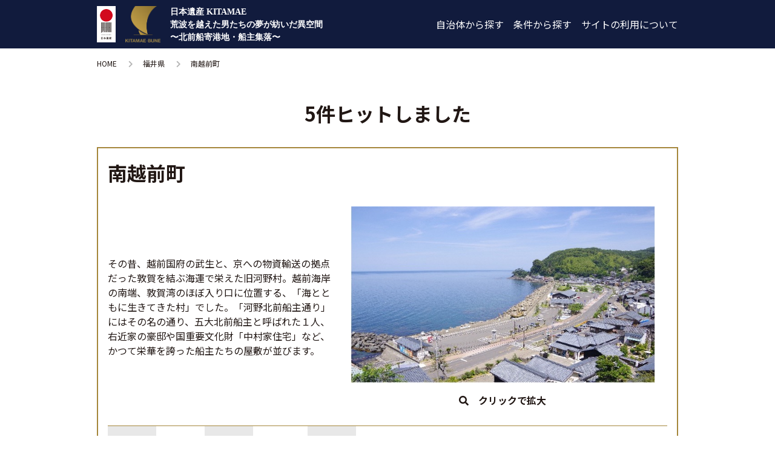

--- FILE ---
content_type: text/html; charset=UTF-8
request_url: https://kitamae-bune-db.com/db/area_cat/minamiechizen/
body_size: 13969
content:
<!DOCTYPE html>
<html dir="ltr" lang="ja" prefix="og: https://ogp.me/ns#">
<head prefix="og: http://ogp.me/ns# fb: http://ogp.me/ns/fb# article: http://ogp.me/ns/article#">
<meta charset="UTF-8">
<meta name="description" content="南越前町一覧ページです。">
<meta name="viewport" content="width=device-width,initial-scale=1">

<meta property="og:site_name" content="北前船データベース">
<meta property="og:title" content="南越前町 - 北前船データベース">
<meta property="og:type" content="article">
<meta property="og:url" content="https://kitamae-bune-db.com/db/area_cat/minamiechizen/">
<meta property="og:image" content="https://kitamae-bune-db.com/db/wp-content/themes/kitamae-bune-db-theme/images/ogimage.png">
<meta property="og:description" content="南越前町一覧ページです。">
<meta property="og:locale" content="ja_JP">

<title>南越前町 - 北前船データベース</title>

		<!-- All in One SEO 4.9.1 - aioseo.com -->
	<meta name="robots" content="max-image-preview:large" />
	<meta name="google-site-verification" content="Y1SmUmC8snPrcYpMkCgpn85G72fJt4vwtEQWN8CZxtA" />
	<link rel="canonical" href="https://kitamae-bune-db.com/db/area_cat/minamiechizen/" />
	<meta name="generator" content="All in One SEO (AIOSEO) 4.9.1" />
		<script type="application/ld+json" class="aioseo-schema">
			{"@context":"https:\/\/schema.org","@graph":[{"@type":"BreadcrumbList","@id":"https:\/\/kitamae-bune-db.com\/db\/area_cat\/minamiechizen\/#breadcrumblist","itemListElement":[{"@type":"ListItem","@id":"https:\/\/kitamae-bune-db.com\/db#listItem","position":1,"name":"\u30db\u30fc\u30e0","item":"https:\/\/kitamae-bune-db.com\/db","nextItem":{"@type":"ListItem","@id":"https:\/\/kitamae-bune-db.com\/db\/area_cat\/fukui\/#listItem","name":"\u798f\u4e95\u770c"}},{"@type":"ListItem","@id":"https:\/\/kitamae-bune-db.com\/db\/area_cat\/fukui\/#listItem","position":2,"name":"\u798f\u4e95\u770c","item":"https:\/\/kitamae-bune-db.com\/db\/area_cat\/fukui\/","nextItem":{"@type":"ListItem","@id":"https:\/\/kitamae-bune-db.com\/db\/area_cat\/minamiechizen\/#listItem","name":"\u5357\u8d8a\u524d\u753a"},"previousItem":{"@type":"ListItem","@id":"https:\/\/kitamae-bune-db.com\/db#listItem","name":"\u30db\u30fc\u30e0"}},{"@type":"ListItem","@id":"https:\/\/kitamae-bune-db.com\/db\/area_cat\/minamiechizen\/#listItem","position":3,"name":"\u5357\u8d8a\u524d\u753a","previousItem":{"@type":"ListItem","@id":"https:\/\/kitamae-bune-db.com\/db\/area_cat\/fukui\/#listItem","name":"\u798f\u4e95\u770c"}}]},{"@type":"CollectionPage","@id":"https:\/\/kitamae-bune-db.com\/db\/area_cat\/minamiechizen\/#collectionpage","url":"https:\/\/kitamae-bune-db.com\/db\/area_cat\/minamiechizen\/","name":"\u5357\u8d8a\u524d\u753a - \u5317\u524d\u8239\u30c7\u30fc\u30bf\u30d9\u30fc\u30b9","inLanguage":"ja","isPartOf":{"@id":"https:\/\/kitamae-bune-db.com\/db\/#website"},"breadcrumb":{"@id":"https:\/\/kitamae-bune-db.com\/db\/area_cat\/minamiechizen\/#breadcrumblist"}},{"@type":"Organization","@id":"https:\/\/kitamae-bune-db.com\/db\/#organization","name":"\u5317\u524d\u8239\u30c7\u30fc\u30bf\u30d9\u30fc\u30b9","description":"\u65e5\u672c\u907a\u7523KITAMAE \u8352\u6ce2\u3092\u8d85\u3048\u305f\u7537\u305f\u3061\u306e\u5922\u304c\u7d21\u3044\u3060\u7570\u7a7a\u9593\u301c\u5317\u524d\u8239\u5bc4\u6e2f\u5730\u30fb\u8239\u4e3b\u96c6\u843d\u301c","url":"https:\/\/kitamae-bune-db.com\/db\/","logo":{"@type":"ImageObject","url":"https:\/\/kitamae-bune-db.com\/db\/wp-content\/uploads\/2022\/04\/og_image.png","@id":"https:\/\/kitamae-bune-db.com\/db\/area_cat\/minamiechizen\/#organizationLogo","width":1200,"height":630},"image":{"@id":"https:\/\/kitamae-bune-db.com\/db\/area_cat\/minamiechizen\/#organizationLogo"}},{"@type":"WebSite","@id":"https:\/\/kitamae-bune-db.com\/db\/#website","url":"https:\/\/kitamae-bune-db.com\/db\/","name":"\u5317\u524d\u8239\u30c7\u30fc\u30bf\u30d9\u30fc\u30b9","description":"\u65e5\u672c\u907a\u7523KITAMAE \u8352\u6ce2\u3092\u8d85\u3048\u305f\u7537\u305f\u3061\u306e\u5922\u304c\u7d21\u3044\u3060\u7570\u7a7a\u9593\u301c\u5317\u524d\u8239\u5bc4\u6e2f\u5730\u30fb\u8239\u4e3b\u96c6\u843d\u301c","inLanguage":"ja","publisher":{"@id":"https:\/\/kitamae-bune-db.com\/db\/#organization"}}]}
		</script>
		<!-- All in One SEO -->

<link rel='dns-prefetch' href='//ajax.googleapis.com' />
<link rel="alternate" type="application/rss+xml" title="北前船データベース &raquo; 南越前町 自治体 のフィード" href="https://kitamae-bune-db.com/db/area_cat/minamiechizen/feed/" />
		<!-- This site uses the Google Analytics by MonsterInsights plugin v9.10.0 - Using Analytics tracking - https://www.monsterinsights.com/ -->
							<script src="//www.googletagmanager.com/gtag/js?id=G-ZPSWJHCG4F"  data-cfasync="false" data-wpfc-render="false" type="text/javascript" async></script>
			<script data-cfasync="false" data-wpfc-render="false" type="text/javascript">
				var mi_version = '9.10.0';
				var mi_track_user = true;
				var mi_no_track_reason = '';
								var MonsterInsightsDefaultLocations = {"page_location":"https:\/\/kitamae-bune-db.com\/db\/area_cat\/minamiechizen\/"};
								if ( typeof MonsterInsightsPrivacyGuardFilter === 'function' ) {
					var MonsterInsightsLocations = (typeof MonsterInsightsExcludeQuery === 'object') ? MonsterInsightsPrivacyGuardFilter( MonsterInsightsExcludeQuery ) : MonsterInsightsPrivacyGuardFilter( MonsterInsightsDefaultLocations );
				} else {
					var MonsterInsightsLocations = (typeof MonsterInsightsExcludeQuery === 'object') ? MonsterInsightsExcludeQuery : MonsterInsightsDefaultLocations;
				}

								var disableStrs = [
										'ga-disable-G-ZPSWJHCG4F',
									];

				/* Function to detect opted out users */
				function __gtagTrackerIsOptedOut() {
					for (var index = 0; index < disableStrs.length; index++) {
						if (document.cookie.indexOf(disableStrs[index] + '=true') > -1) {
							return true;
						}
					}

					return false;
				}

				/* Disable tracking if the opt-out cookie exists. */
				if (__gtagTrackerIsOptedOut()) {
					for (var index = 0; index < disableStrs.length; index++) {
						window[disableStrs[index]] = true;
					}
				}

				/* Opt-out function */
				function __gtagTrackerOptout() {
					for (var index = 0; index < disableStrs.length; index++) {
						document.cookie = disableStrs[index] + '=true; expires=Thu, 31 Dec 2099 23:59:59 UTC; path=/';
						window[disableStrs[index]] = true;
					}
				}

				if ('undefined' === typeof gaOptout) {
					function gaOptout() {
						__gtagTrackerOptout();
					}
				}
								window.dataLayer = window.dataLayer || [];

				window.MonsterInsightsDualTracker = {
					helpers: {},
					trackers: {},
				};
				if (mi_track_user) {
					function __gtagDataLayer() {
						dataLayer.push(arguments);
					}

					function __gtagTracker(type, name, parameters) {
						if (!parameters) {
							parameters = {};
						}

						if (parameters.send_to) {
							__gtagDataLayer.apply(null, arguments);
							return;
						}

						if (type === 'event') {
														parameters.send_to = monsterinsights_frontend.v4_id;
							var hookName = name;
							if (typeof parameters['event_category'] !== 'undefined') {
								hookName = parameters['event_category'] + ':' + name;
							}

							if (typeof MonsterInsightsDualTracker.trackers[hookName] !== 'undefined') {
								MonsterInsightsDualTracker.trackers[hookName](parameters);
							} else {
								__gtagDataLayer('event', name, parameters);
							}
							
						} else {
							__gtagDataLayer.apply(null, arguments);
						}
					}

					__gtagTracker('js', new Date());
					__gtagTracker('set', {
						'developer_id.dZGIzZG': true,
											});
					if ( MonsterInsightsLocations.page_location ) {
						__gtagTracker('set', MonsterInsightsLocations);
					}
										__gtagTracker('config', 'G-ZPSWJHCG4F', {"forceSSL":"true","link_attribution":"true"} );
										window.gtag = __gtagTracker;										(function () {
						/* https://developers.google.com/analytics/devguides/collection/analyticsjs/ */
						/* ga and __gaTracker compatibility shim. */
						var noopfn = function () {
							return null;
						};
						var newtracker = function () {
							return new Tracker();
						};
						var Tracker = function () {
							return null;
						};
						var p = Tracker.prototype;
						p.get = noopfn;
						p.set = noopfn;
						p.send = function () {
							var args = Array.prototype.slice.call(arguments);
							args.unshift('send');
							__gaTracker.apply(null, args);
						};
						var __gaTracker = function () {
							var len = arguments.length;
							if (len === 0) {
								return;
							}
							var f = arguments[len - 1];
							if (typeof f !== 'object' || f === null || typeof f.hitCallback !== 'function') {
								if ('send' === arguments[0]) {
									var hitConverted, hitObject = false, action;
									if ('event' === arguments[1]) {
										if ('undefined' !== typeof arguments[3]) {
											hitObject = {
												'eventAction': arguments[3],
												'eventCategory': arguments[2],
												'eventLabel': arguments[4],
												'value': arguments[5] ? arguments[5] : 1,
											}
										}
									}
									if ('pageview' === arguments[1]) {
										if ('undefined' !== typeof arguments[2]) {
											hitObject = {
												'eventAction': 'page_view',
												'page_path': arguments[2],
											}
										}
									}
									if (typeof arguments[2] === 'object') {
										hitObject = arguments[2];
									}
									if (typeof arguments[5] === 'object') {
										Object.assign(hitObject, arguments[5]);
									}
									if ('undefined' !== typeof arguments[1].hitType) {
										hitObject = arguments[1];
										if ('pageview' === hitObject.hitType) {
											hitObject.eventAction = 'page_view';
										}
									}
									if (hitObject) {
										action = 'timing' === arguments[1].hitType ? 'timing_complete' : hitObject.eventAction;
										hitConverted = mapArgs(hitObject);
										__gtagTracker('event', action, hitConverted);
									}
								}
								return;
							}

							function mapArgs(args) {
								var arg, hit = {};
								var gaMap = {
									'eventCategory': 'event_category',
									'eventAction': 'event_action',
									'eventLabel': 'event_label',
									'eventValue': 'event_value',
									'nonInteraction': 'non_interaction',
									'timingCategory': 'event_category',
									'timingVar': 'name',
									'timingValue': 'value',
									'timingLabel': 'event_label',
									'page': 'page_path',
									'location': 'page_location',
									'title': 'page_title',
									'referrer' : 'page_referrer',
								};
								for (arg in args) {
																		if (!(!args.hasOwnProperty(arg) || !gaMap.hasOwnProperty(arg))) {
										hit[gaMap[arg]] = args[arg];
									} else {
										hit[arg] = args[arg];
									}
								}
								return hit;
							}

							try {
								f.hitCallback();
							} catch (ex) {
							}
						};
						__gaTracker.create = newtracker;
						__gaTracker.getByName = newtracker;
						__gaTracker.getAll = function () {
							return [];
						};
						__gaTracker.remove = noopfn;
						__gaTracker.loaded = true;
						window['__gaTracker'] = __gaTracker;
					})();
									} else {
										console.log("");
					(function () {
						function __gtagTracker() {
							return null;
						}

						window['__gtagTracker'] = __gtagTracker;
						window['gtag'] = __gtagTracker;
					})();
									}
			</script>
							<!-- / Google Analytics by MonsterInsights -->
		<style id='wp-img-auto-sizes-contain-inline-css' type='text/css'>
img:is([sizes=auto i],[sizes^="auto," i]){contain-intrinsic-size:3000px 1500px}
/*# sourceURL=wp-img-auto-sizes-contain-inline-css */
</style>
<style id='wp-block-library-inline-css' type='text/css'>
:root{--wp-block-synced-color:#7a00df;--wp-block-synced-color--rgb:122,0,223;--wp-bound-block-color:var(--wp-block-synced-color);--wp-editor-canvas-background:#ddd;--wp-admin-theme-color:#007cba;--wp-admin-theme-color--rgb:0,124,186;--wp-admin-theme-color-darker-10:#006ba1;--wp-admin-theme-color-darker-10--rgb:0,107,160.5;--wp-admin-theme-color-darker-20:#005a87;--wp-admin-theme-color-darker-20--rgb:0,90,135;--wp-admin-border-width-focus:2px}@media (min-resolution:192dpi){:root{--wp-admin-border-width-focus:1.5px}}.wp-element-button{cursor:pointer}:root .has-very-light-gray-background-color{background-color:#eee}:root .has-very-dark-gray-background-color{background-color:#313131}:root .has-very-light-gray-color{color:#eee}:root .has-very-dark-gray-color{color:#313131}:root .has-vivid-green-cyan-to-vivid-cyan-blue-gradient-background{background:linear-gradient(135deg,#00d084,#0693e3)}:root .has-purple-crush-gradient-background{background:linear-gradient(135deg,#34e2e4,#4721fb 50%,#ab1dfe)}:root .has-hazy-dawn-gradient-background{background:linear-gradient(135deg,#faaca8,#dad0ec)}:root .has-subdued-olive-gradient-background{background:linear-gradient(135deg,#fafae1,#67a671)}:root .has-atomic-cream-gradient-background{background:linear-gradient(135deg,#fdd79a,#004a59)}:root .has-nightshade-gradient-background{background:linear-gradient(135deg,#330968,#31cdcf)}:root .has-midnight-gradient-background{background:linear-gradient(135deg,#020381,#2874fc)}:root{--wp--preset--font-size--normal:16px;--wp--preset--font-size--huge:42px}.has-regular-font-size{font-size:1em}.has-larger-font-size{font-size:2.625em}.has-normal-font-size{font-size:var(--wp--preset--font-size--normal)}.has-huge-font-size{font-size:var(--wp--preset--font-size--huge)}.has-text-align-center{text-align:center}.has-text-align-left{text-align:left}.has-text-align-right{text-align:right}.has-fit-text{white-space:nowrap!important}#end-resizable-editor-section{display:none}.aligncenter{clear:both}.items-justified-left{justify-content:flex-start}.items-justified-center{justify-content:center}.items-justified-right{justify-content:flex-end}.items-justified-space-between{justify-content:space-between}.screen-reader-text{border:0;clip-path:inset(50%);height:1px;margin:-1px;overflow:hidden;padding:0;position:absolute;width:1px;word-wrap:normal!important}.screen-reader-text:focus{background-color:#ddd;clip-path:none;color:#444;display:block;font-size:1em;height:auto;left:5px;line-height:normal;padding:15px 23px 14px;text-decoration:none;top:5px;width:auto;z-index:100000}html :where(.has-border-color){border-style:solid}html :where([style*=border-top-color]){border-top-style:solid}html :where([style*=border-right-color]){border-right-style:solid}html :where([style*=border-bottom-color]){border-bottom-style:solid}html :where([style*=border-left-color]){border-left-style:solid}html :where([style*=border-width]){border-style:solid}html :where([style*=border-top-width]){border-top-style:solid}html :where([style*=border-right-width]){border-right-style:solid}html :where([style*=border-bottom-width]){border-bottom-style:solid}html :where([style*=border-left-width]){border-left-style:solid}html :where(img[class*=wp-image-]){height:auto;max-width:100%}:where(figure){margin:0 0 1em}html :where(.is-position-sticky){--wp-admin--admin-bar--position-offset:var(--wp-admin--admin-bar--height,0px)}@media screen and (max-width:600px){html :where(.is-position-sticky){--wp-admin--admin-bar--position-offset:0px}}

/*# sourceURL=wp-block-library-inline-css */
</style><style id='global-styles-inline-css' type='text/css'>
:root{--wp--preset--aspect-ratio--square: 1;--wp--preset--aspect-ratio--4-3: 4/3;--wp--preset--aspect-ratio--3-4: 3/4;--wp--preset--aspect-ratio--3-2: 3/2;--wp--preset--aspect-ratio--2-3: 2/3;--wp--preset--aspect-ratio--16-9: 16/9;--wp--preset--aspect-ratio--9-16: 9/16;--wp--preset--color--black: #000000;--wp--preset--color--cyan-bluish-gray: #abb8c3;--wp--preset--color--white: #ffffff;--wp--preset--color--pale-pink: #f78da7;--wp--preset--color--vivid-red: #cf2e2e;--wp--preset--color--luminous-vivid-orange: #ff6900;--wp--preset--color--luminous-vivid-amber: #fcb900;--wp--preset--color--light-green-cyan: #7bdcb5;--wp--preset--color--vivid-green-cyan: #00d084;--wp--preset--color--pale-cyan-blue: #8ed1fc;--wp--preset--color--vivid-cyan-blue: #0693e3;--wp--preset--color--vivid-purple: #9b51e0;--wp--preset--gradient--vivid-cyan-blue-to-vivid-purple: linear-gradient(135deg,rgb(6,147,227) 0%,rgb(155,81,224) 100%);--wp--preset--gradient--light-green-cyan-to-vivid-green-cyan: linear-gradient(135deg,rgb(122,220,180) 0%,rgb(0,208,130) 100%);--wp--preset--gradient--luminous-vivid-amber-to-luminous-vivid-orange: linear-gradient(135deg,rgb(252,185,0) 0%,rgb(255,105,0) 100%);--wp--preset--gradient--luminous-vivid-orange-to-vivid-red: linear-gradient(135deg,rgb(255,105,0) 0%,rgb(207,46,46) 100%);--wp--preset--gradient--very-light-gray-to-cyan-bluish-gray: linear-gradient(135deg,rgb(238,238,238) 0%,rgb(169,184,195) 100%);--wp--preset--gradient--cool-to-warm-spectrum: linear-gradient(135deg,rgb(74,234,220) 0%,rgb(151,120,209) 20%,rgb(207,42,186) 40%,rgb(238,44,130) 60%,rgb(251,105,98) 80%,rgb(254,248,76) 100%);--wp--preset--gradient--blush-light-purple: linear-gradient(135deg,rgb(255,206,236) 0%,rgb(152,150,240) 100%);--wp--preset--gradient--blush-bordeaux: linear-gradient(135deg,rgb(254,205,165) 0%,rgb(254,45,45) 50%,rgb(107,0,62) 100%);--wp--preset--gradient--luminous-dusk: linear-gradient(135deg,rgb(255,203,112) 0%,rgb(199,81,192) 50%,rgb(65,88,208) 100%);--wp--preset--gradient--pale-ocean: linear-gradient(135deg,rgb(255,245,203) 0%,rgb(182,227,212) 50%,rgb(51,167,181) 100%);--wp--preset--gradient--electric-grass: linear-gradient(135deg,rgb(202,248,128) 0%,rgb(113,206,126) 100%);--wp--preset--gradient--midnight: linear-gradient(135deg,rgb(2,3,129) 0%,rgb(40,116,252) 100%);--wp--preset--font-size--small: 13px;--wp--preset--font-size--medium: 20px;--wp--preset--font-size--large: 36px;--wp--preset--font-size--x-large: 42px;--wp--preset--spacing--20: 0.44rem;--wp--preset--spacing--30: 0.67rem;--wp--preset--spacing--40: 1rem;--wp--preset--spacing--50: 1.5rem;--wp--preset--spacing--60: 2.25rem;--wp--preset--spacing--70: 3.38rem;--wp--preset--spacing--80: 5.06rem;--wp--preset--shadow--natural: 6px 6px 9px rgba(0, 0, 0, 0.2);--wp--preset--shadow--deep: 12px 12px 50px rgba(0, 0, 0, 0.4);--wp--preset--shadow--sharp: 6px 6px 0px rgba(0, 0, 0, 0.2);--wp--preset--shadow--outlined: 6px 6px 0px -3px rgb(255, 255, 255), 6px 6px rgb(0, 0, 0);--wp--preset--shadow--crisp: 6px 6px 0px rgb(0, 0, 0);}:where(.is-layout-flex){gap: 0.5em;}:where(.is-layout-grid){gap: 0.5em;}body .is-layout-flex{display: flex;}.is-layout-flex{flex-wrap: wrap;align-items: center;}.is-layout-flex > :is(*, div){margin: 0;}body .is-layout-grid{display: grid;}.is-layout-grid > :is(*, div){margin: 0;}:where(.wp-block-columns.is-layout-flex){gap: 2em;}:where(.wp-block-columns.is-layout-grid){gap: 2em;}:where(.wp-block-post-template.is-layout-flex){gap: 1.25em;}:where(.wp-block-post-template.is-layout-grid){gap: 1.25em;}.has-black-color{color: var(--wp--preset--color--black) !important;}.has-cyan-bluish-gray-color{color: var(--wp--preset--color--cyan-bluish-gray) !important;}.has-white-color{color: var(--wp--preset--color--white) !important;}.has-pale-pink-color{color: var(--wp--preset--color--pale-pink) !important;}.has-vivid-red-color{color: var(--wp--preset--color--vivid-red) !important;}.has-luminous-vivid-orange-color{color: var(--wp--preset--color--luminous-vivid-orange) !important;}.has-luminous-vivid-amber-color{color: var(--wp--preset--color--luminous-vivid-amber) !important;}.has-light-green-cyan-color{color: var(--wp--preset--color--light-green-cyan) !important;}.has-vivid-green-cyan-color{color: var(--wp--preset--color--vivid-green-cyan) !important;}.has-pale-cyan-blue-color{color: var(--wp--preset--color--pale-cyan-blue) !important;}.has-vivid-cyan-blue-color{color: var(--wp--preset--color--vivid-cyan-blue) !important;}.has-vivid-purple-color{color: var(--wp--preset--color--vivid-purple) !important;}.has-black-background-color{background-color: var(--wp--preset--color--black) !important;}.has-cyan-bluish-gray-background-color{background-color: var(--wp--preset--color--cyan-bluish-gray) !important;}.has-white-background-color{background-color: var(--wp--preset--color--white) !important;}.has-pale-pink-background-color{background-color: var(--wp--preset--color--pale-pink) !important;}.has-vivid-red-background-color{background-color: var(--wp--preset--color--vivid-red) !important;}.has-luminous-vivid-orange-background-color{background-color: var(--wp--preset--color--luminous-vivid-orange) !important;}.has-luminous-vivid-amber-background-color{background-color: var(--wp--preset--color--luminous-vivid-amber) !important;}.has-light-green-cyan-background-color{background-color: var(--wp--preset--color--light-green-cyan) !important;}.has-vivid-green-cyan-background-color{background-color: var(--wp--preset--color--vivid-green-cyan) !important;}.has-pale-cyan-blue-background-color{background-color: var(--wp--preset--color--pale-cyan-blue) !important;}.has-vivid-cyan-blue-background-color{background-color: var(--wp--preset--color--vivid-cyan-blue) !important;}.has-vivid-purple-background-color{background-color: var(--wp--preset--color--vivid-purple) !important;}.has-black-border-color{border-color: var(--wp--preset--color--black) !important;}.has-cyan-bluish-gray-border-color{border-color: var(--wp--preset--color--cyan-bluish-gray) !important;}.has-white-border-color{border-color: var(--wp--preset--color--white) !important;}.has-pale-pink-border-color{border-color: var(--wp--preset--color--pale-pink) !important;}.has-vivid-red-border-color{border-color: var(--wp--preset--color--vivid-red) !important;}.has-luminous-vivid-orange-border-color{border-color: var(--wp--preset--color--luminous-vivid-orange) !important;}.has-luminous-vivid-amber-border-color{border-color: var(--wp--preset--color--luminous-vivid-amber) !important;}.has-light-green-cyan-border-color{border-color: var(--wp--preset--color--light-green-cyan) !important;}.has-vivid-green-cyan-border-color{border-color: var(--wp--preset--color--vivid-green-cyan) !important;}.has-pale-cyan-blue-border-color{border-color: var(--wp--preset--color--pale-cyan-blue) !important;}.has-vivid-cyan-blue-border-color{border-color: var(--wp--preset--color--vivid-cyan-blue) !important;}.has-vivid-purple-border-color{border-color: var(--wp--preset--color--vivid-purple) !important;}.has-vivid-cyan-blue-to-vivid-purple-gradient-background{background: var(--wp--preset--gradient--vivid-cyan-blue-to-vivid-purple) !important;}.has-light-green-cyan-to-vivid-green-cyan-gradient-background{background: var(--wp--preset--gradient--light-green-cyan-to-vivid-green-cyan) !important;}.has-luminous-vivid-amber-to-luminous-vivid-orange-gradient-background{background: var(--wp--preset--gradient--luminous-vivid-amber-to-luminous-vivid-orange) !important;}.has-luminous-vivid-orange-to-vivid-red-gradient-background{background: var(--wp--preset--gradient--luminous-vivid-orange-to-vivid-red) !important;}.has-very-light-gray-to-cyan-bluish-gray-gradient-background{background: var(--wp--preset--gradient--very-light-gray-to-cyan-bluish-gray) !important;}.has-cool-to-warm-spectrum-gradient-background{background: var(--wp--preset--gradient--cool-to-warm-spectrum) !important;}.has-blush-light-purple-gradient-background{background: var(--wp--preset--gradient--blush-light-purple) !important;}.has-blush-bordeaux-gradient-background{background: var(--wp--preset--gradient--blush-bordeaux) !important;}.has-luminous-dusk-gradient-background{background: var(--wp--preset--gradient--luminous-dusk) !important;}.has-pale-ocean-gradient-background{background: var(--wp--preset--gradient--pale-ocean) !important;}.has-electric-grass-gradient-background{background: var(--wp--preset--gradient--electric-grass) !important;}.has-midnight-gradient-background{background: var(--wp--preset--gradient--midnight) !important;}.has-small-font-size{font-size: var(--wp--preset--font-size--small) !important;}.has-medium-font-size{font-size: var(--wp--preset--font-size--medium) !important;}.has-large-font-size{font-size: var(--wp--preset--font-size--large) !important;}.has-x-large-font-size{font-size: var(--wp--preset--font-size--x-large) !important;}
/*# sourceURL=global-styles-inline-css */
</style>

<style id='classic-theme-styles-inline-css' type='text/css'>
/*! This file is auto-generated */
.wp-block-button__link{color:#fff;background-color:#32373c;border-radius:9999px;box-shadow:none;text-decoration:none;padding:calc(.667em + 2px) calc(1.333em + 2px);font-size:1.125em}.wp-block-file__button{background:#32373c;color:#fff;text-decoration:none}
/*# sourceURL=/wp-includes/css/classic-themes.min.css */
</style>
<link rel='stylesheet' id='responsive-lightbox-swipebox-css' href='https://kitamae-bune-db.com/db/wp-content/plugins/responsive-lightbox/assets/swipebox/swipebox.min.css?ver=1.5.2' type='text/css' media='all' />
<link rel='stylesheet' id='style-css' href='https://kitamae-bune-db.com/db/wp-content/themes/kitamae-bune-db-theme/style.min.css?ver=1652656969' type='text/css' media='all' />
<script type="text/javascript" src="https://kitamae-bune-db.com/db/wp-content/plugins/google-analytics-for-wordpress/assets/js/frontend-gtag.min.js?ver=9.10.0" id="monsterinsights-frontend-script-js" async="async" data-wp-strategy="async"></script>
<script data-cfasync="false" data-wpfc-render="false" type="text/javascript" id='monsterinsights-frontend-script-js-extra'>/* <![CDATA[ */
var monsterinsights_frontend = {"js_events_tracking":"true","download_extensions":"doc,pdf,ppt,zip,xls,docx,pptx,xlsx","inbound_paths":"[{\"path\":\"\\\/go\\\/\",\"label\":\"affiliate\"},{\"path\":\"\\\/recommend\\\/\",\"label\":\"affiliate\"}]","home_url":"https:\/\/kitamae-bune-db.com\/db","hash_tracking":"false","v4_id":"G-ZPSWJHCG4F"};/* ]]> */
</script>
<script type="text/javascript" src="//ajax.googleapis.com/ajax/libs/jquery/3.1.1/jquery.min.js" id="jquery-js"></script>
<script type="text/javascript" src="https://kitamae-bune-db.com/db/wp-content/plugins/responsive-lightbox/assets/infinitescroll/infinite-scroll.pkgd.min.js?ver=4.0.1" id="responsive-lightbox-infinite-scroll-js"></script>
<link rel="https://api.w.org/" href="https://kitamae-bune-db.com/db/wp-json/" /><link rel="alternate" title="JSON" type="application/json" href="https://kitamae-bune-db.com/db/wp-json/wp/v2/area_cat/37" /><link rel="EditURI" type="application/rsd+xml" title="RSD" href="https://kitamae-bune-db.com/db/xmlrpc.php?rsd" />
<meta name="generator" content="WordPress 6.9" />
<link rel="apple-touch-icon" sizes="180x180" href="/db/wp-content/uploads/fbrfg/apple-touch-icon.png">
<link rel="icon" type="image/png" sizes="32x32" href="/db/wp-content/uploads/fbrfg/favicon-32x32.png">
<link rel="icon" type="image/png" sizes="16x16" href="/db/wp-content/uploads/fbrfg/favicon-16x16.png">
<link rel="manifest" href="/db/wp-content/uploads/fbrfg/site.webmanifest">
<link rel="shortcut icon" href="/db/wp-content/uploads/fbrfg/favicon.ico">
<meta name="msapplication-TileColor" content="#da532c">
<meta name="msapplication-config" content="/db/wp-content/uploads/fbrfg/browserconfig.xml">
<meta name="theme-color" content="#ffffff"><link rel="llms-sitemap" href="https://kitamae-bune-db.com/db/llms.txt" />
<style type="text/css">.recentcomments a{display:inline !important;padding:0 !important;margin:0 !important;}</style>
<!-- Global site tag (gtag.js) - Google Analytics -->
<script async src="https://www.googletagmanager.com/gtag/js?id=G-7TM1MHGRXC"></script>
<script>
  window.dataLayer = window.dataLayer || [];
  function gtag(){dataLayer.push(arguments);}
  gtag('js', new Date());

  gtag('config', 'G-7TM1MHGRXC');
</script>

</head>
<body class="archive tax-area_cat term-minamiechizen term-37 wp-theme-kitamae-bune-db-theme">
  <div class="wrap">
    <header class="l-header">
      <div class="l-container">
        <div class="l-header__inner">
          <div class="l-header__text">
    <a href="https://kitamae-bune-db.com/db" class="l-header-link">
      <div class="l-header-link__logo"><img src="https://kitamae-bune-db.com/db/wp-content/themes/kitamae-bune-db-theme/images/nihon_logo_bg.png" alt=""></div>
      <div class="l-header-link__logo"><img src="https://kitamae-bune-db.com/db/wp-content/themes/kitamae-bune-db-theme/images/logo_kitamaebune.png" alt=""></div>
      <span class="l-header-link__txt u-font-mincho">日本遺産 KITAMAE<br>荒波を越えた男たちの夢が紡いだ異空間<br>〜北前船寄港地・船主集落〜</span>
    </a>
    </div>          <nav class="l-header__menu js-hamburger-menu u-font-en u-sp-hide"><ul id="menu-%e3%82%b0%e3%83%ad%e3%83%bc%e3%83%90%e3%83%ab%e3%83%a1%e3%83%8b%e3%83%a5%e3%83%bc" class="menu"><li id="menu-item-14" class="menu-item menu-item-type-post_type menu-item-object-page menu-item-14"><a href="https://kitamae-bune-db.com/db/area/">自治体から探す</a></li>
<li id="menu-item-47" class="menu-item menu-item-type-post_type menu-item-object-page menu-item-47"><a href="https://kitamae-bune-db.com/db/search/">条件から探す</a></li>
<li id="menu-item-60" class="menu-item menu-item-type-post_type menu-item-object-page menu-item-60"><a href="https://kitamae-bune-db.com/db/about/">サイトの利用について</a></li>
</ul></nav>          <div class="u-sp-show">
            <a href="javascript:void(0);" id="js-hamburger" class="c-hamburger">
              <div class="c-hamburger__lines">
                <span></span>
                <span></span>
                <span></span>
              </div>
            </a>
          </div>
        </div>
      </div>
    </header>
    <!-- /.l-header -->
      <nav class="l-breadcrumbs">
    <div class="l-container">
      
  <ol itemscope itemtype="http://schema.org/BreadcrumbList" class="l-breadcrumbs-list">
    <li itemprop="itemListElement" itemscope itemtype="http://schema.org/ListItem" class="l-breadcrumbs-list__item l-breadcrumbs-list__item--home">
      <a itemprop="item" href="https://kitamae-bune-db.com/db/">
        <span itemprop="name">
          HOME
        </span>
      </a>
      <meta itemprop="position" content="1" />
    </li>
  
          <li itemprop="itemListElement" itemscope itemtype="http://schema.org/ListItem" class="l-breadcrumbs-list__item l-breadcrumbs-list__item--current">
            <a itemprop="item" href="https://kitamae-bune-db.com/db/area_cat/fukui/">
              <span itemprop="name">
                福井県
              </span>
            </a>
            <meta itemprop="position" content="2" />
          </li>
          
    <li itemprop="itemListElement" itemscope itemtype="http://schema.org/ListItem" class="l-breadcrumbs-list__item l-breadcrumbs-list__item--current">
        <span itemprop="name">
          南越前町
        </span>
        <meta itemprop="position" content="3" />
    </li>
    </ol>    </div>
  </nav>
    <div class="l-contents">
      <div class="l-container">
                <h1 class="c-heading u-center">5件ヒットしました</h1>
        <div class="l-contents__inner">
          <div class="p-entry-list">
            <article class="p-entry-list-item post-273 post type-post status-publish format-standard has-post-thumbnail hentry category-65 area_cat-fukui area_cat-minamiechizen">
  <h2 class="c-entry-heading">
        <span class="c-entry-heading__txt">南越前町</span>
  </h2>
  <div class="p-entry-list-item__content">
          <div class="p-entry-list-item__wrap">
        <div class="u-sp-hide">
          <p class="p-entry-list-item__summary">その昔、越前国府の武生と、京への物資輸送の拠点だった敦賀を結ぶ海運で栄えた旧河野村。越前海岸の南端、敦賀湾のほぼ入り口に位置する、「海とともに生きてきた村」でした。「河野北前船主通り」にはその名の通り、五大北前船主と呼ばれた１人、右近家の豪邸や国重要文化財「中村家住宅」など、かつて栄華を誇った船主たちの屋敷が並びます。</p>
        </div>
		  <div class="p-entry__block" style="width:100%; margin-left:0;">
        <div class="p-entry-list-item__thumb"><a href="https://kitamae-bune-db.com/db/wp-content/uploads/2021/07/南越前町.jpg" rel="lightbox"><img width="675" height="391" src="https://kitamae-bune-db.com/db/wp-content/uploads/2021/07/南越前町.jpg" class="attachment-full size-full wp-post-image" alt="" decoding="async" fetchpriority="high" srcset="https://kitamae-bune-db.com/db/wp-content/uploads/2021/07/南越前町.jpg 675w, https://kitamae-bune-db.com/db/wp-content/uploads/2021/07/南越前町-300x174.jpg 300w" sizes="(max-width: 675px) 100vw, 675px" /></a></div>
<p class="c-txt-zoom">クリックで拡大</p>
		  </div>
      </div>
      <div class="u-sp-show u-center">
        <a href="javascript:void(0);" class="c-btn-detail js-toggle-detail">詳細</a>
      </div>
              <div class="p-entry-list-item-tbl u-sp-hide">
                  <div class="p-entry-list-item-tbl__row p-entry-list-item-tbl__row--sp-show">
            <p class="p-entry-list-item-tbl__th">概要</p>
            <div class="p-entry-list-item-tbl__td">
              <p>その昔、越前国府の武生と、京への物資輸送の拠点だった敦賀を結ぶ海運で栄えた旧河野村。越前海岸の南端、敦賀湾のほぼ入り口に位置する、「海とともに生きてきた村」でした。「河野北前船主通り」にはその名の通り、五大北前船主と呼ばれた１人、右近家の豪邸や国重要文化財「中村家住宅」など、かつて栄華を誇った船主たちの屋敷が並びます。</p>
            </div>
          </div>
                <div class="p-entry-list-item-tbl__row">
                    <div class="p-entry-list-item-tbl__outer">
                          <div class="p-entry-list-item-tbl__block">
                <p class="p-entry-list-item-tbl__th">都道府県</p>
                <div class="p-entry-list-item-tbl__td p-entry-list-item-tbl__td--narrow">
                  <ul class="c-cats">
                    <li class="u-mr0">福井県</li>
                  </ul>
                </div>
              </div>
                                      <div class="p-entry-list-item-tbl__block">
                <p class="p-entry-list-item-tbl__th">市町村</p>
                <div class="p-entry-list-item-tbl__td p-entry-list-item-tbl__td--narrow">
                  <ul class="c-cats">
                    <li class="u-mr0">南越前町</li>
                  </ul>
                </div>
              </div>
                                  </div>
          <div class="u-sp-hide">
            <div class="p-entry-list-item-tbl__outer">
                              <div class="p-entry-list-item-tbl__block">
                  <p class="p-entry-list-item-tbl__th">類型</p>
                  <div class="p-entry-list-item-tbl__td">
                    <ul class="c-cats">
                                              <li>船主集落</li>
                                          </ul>
                  </div>
                </div>
                          </div>
          </div>
        </div>
        <div class="u-sp-show">
                                <div class="p-entry-list-item-tbl__row">
              <div class="p-entry-list-item-tbl__block">
                <p class="p-entry-list-item-tbl__th">類型</p>
                <div class="p-entry-list-item-tbl__td p-entry-list-item-tbl__td--narrow">
                  <ul class="c-cats">
                                          <li>船主集落</li>
                                      </ul>
                </div>
              </div>
            </div>
                  </div>
                <div class="u-sp-show">
                                <div class="p-entry-list-item-tbl__row">
              <div class="p-entry-list-item-tbl__outer">
                <div class="p-entry-list-item-tbl__block">
                  <p class="p-entry-list-item-tbl__th">年代</p>
                  <div class="p-entry-list-item-tbl__td">
                    <ul class="c-cats">
                                            <li>年代不明</li>
                                          </ul>
                                      </div>
                </div>
              </div>
            </div>
                  </div>
                                         			<div class="p-entry-list-item-tbl__row">
				<p class="p-entry-list-item-tbl__th">関連<br>文化財</p>
            <div class="p-entry-list-item-tbl__td">
              <ul class="c-heritages">
                                  <li><a href="https://kitamae-bune-db.com/db/ukonkejutaku/" class="c-heritages__link">▶︎ 右近家住宅（北前船主の館 右近家）</a></li>
                                  <li><a href="https://kitamae-bune-db.com/db/kyuukonkejutakuseiyokan/" class="c-heritages__link">▶︎ 旧右近家住宅西洋館</a></li>
                                  <li><a href="https://kitamae-bune-db.com/db/nakamurakejutaku/" class="c-heritages__link">▶︎ 中村家住宅</a></li>
                                  <li><a href="https://kitamae-bune-db.com/db/funaema_jinkeimaru/" class="c-heritages__link">▶︎ 船絵馬仁恵丸</a></li>
                              </ul>
            </div>
          </div>
                          <div class="p-entry-list-item-tbl__row">
            <p class="p-entry-list-item-tbl__th">関連<br>サイト</p>
            <div class="p-entry-list-item-tbl__td">
              <ul class="c-sites">
                                <li>
                  <span class="c-sites__name">南越前町観光情報サイト</span>
                  <a href="http://www.minamiechizen.com" class="c-sites__link" target="_blank">http://www.minamiechizen.com</a>
                </li>
                            </ul>
            </div>
          </div>
              </div>
      </div>
</article>
<article class="p-entry-list-item post-3052 post type-post status-publish format-standard has-post-thumbnail hentry category-65 area_cat-fukui area_cat-minamiechizen type_cat-71 type_cat-85">
  <h2 class="c-entry-heading">
    		  <span class="c-entry-heading__heritage">構成文化財</span>
        <span class="c-entry-heading__txt">右近家住宅（北前船主の館 右近家）</span>
  </h2>
  <div class="p-entry-list-item__content">
              <div class="p-entry__wrap">
        <div class="p-entry__block">
          <div class="p-entry-list-item__thumb"><a href="https://kitamae-bune-db.com/db/wp-content/uploads/2021/07/南越前市_1右近家外観（秋）_resize.jpg" rel="lightbox"><img width="1900" height="1267" src="https://kitamae-bune-db.com/db/wp-content/uploads/2021/07/南越前市_1右近家外観（秋）_resize.jpg" class="attachment-full size-full wp-post-image" alt="" decoding="async" srcset="https://kitamae-bune-db.com/db/wp-content/uploads/2021/07/南越前市_1右近家外観（秋）_resize.jpg 1900w, https://kitamae-bune-db.com/db/wp-content/uploads/2021/07/南越前市_1右近家外観（秋）_resize-300x200.jpg 300w, https://kitamae-bune-db.com/db/wp-content/uploads/2021/07/南越前市_1右近家外観（秋）_resize-1024x683.jpg 1024w, https://kitamae-bune-db.com/db/wp-content/uploads/2021/07/南越前市_1右近家外観（秋）_resize-768x512.jpg 768w, https://kitamae-bune-db.com/db/wp-content/uploads/2021/07/南越前市_1右近家外観（秋）_resize-1536x1024.jpg 1536w" sizes="(max-width: 1900px) 100vw, 1900px" /></a></div>
          <p class="c-txt-zoom">クリックで拡大</p>
          <dl class="c-dl">
                          <dt>説明</dt>
              <dd>
                <p>北前船主の館右近家は、江戸後期から明治中期にかけて、日本海・瀬戸内海・上方の諸地域間の物資の流通や文化の交流に重要な役割を果たした、北前船をテーマとした資料館です。建物は明治期に建てられ、山側に本宅と3棟の内蔵、海側に4棟の外蔵があります。</p>
              </dd>
                                      <dt>関連サイト</dt>
              <dd>
                <ul class="c-sites">
                                    <li>
                    <span class="c-sites__name">北前船主の館　右近家（南越前町観光情報サイト内）</span>
                    <a href="http://www.minamiechizen.com/tabid/196/Default.aspx" class="c-sites__link" target="_blank">http://www.minamiechizen.com/tabid/196/Default.aspx</a>
                  </li>
                                </ul>
              </dd>
                      </dl>
        </div>
        <div class="u-sp-show u-center">
          <a href="javascript:void(0);" class="c-btn-detail js-toggle-detail">詳細</a>
        </div>
        <div class="p-entry__block u-sp-hide">
          <div class="p-entry-list-item-tbl">
            <div class="p-entry-list-item-tbl__row">
                            <div class="p-entry-list-item-tbl__outer">
                                  <div class="p-entry-list-item-tbl__block">
                    <p class="p-entry-list-item-tbl__th">都道府県</p>
                    <div class="p-entry-list-item-tbl__td p-entry-list-item-tbl__td--narrow">
                      <ul class="c-cats">
                        <li class="u-mr0">福井県</li>
                      </ul>
                    </div>
                  </div>
                                                  <div class="p-entry-list-item-tbl__block">
                    <p class="p-entry-list-item-tbl__th">市町村</p>
                    <div class="p-entry-list-item-tbl__td p-entry-list-item-tbl__td--narrow">
                      <ul class="c-cats">
                        <li class="u-mr0">南越前町</li>
                      </ul>
                    </div>
                  </div>
                              </div>
            </div>
                                      <div class="p-entry-list-item-tbl__row">
                <p class="p-entry-list-item-tbl__th">類型</p>
                <div class="p-entry-list-item-tbl__td">
                  <ul class="c-cats">
                                          <li>船主集落</li>
                                      </ul>
                </div>
              </div>
                                      <div class="p-entry-list-item-tbl__row">
                <p class="p-entry-list-item-tbl__th">種別</p>
                <div class="p-entry-list-item-tbl__td">
                  <ul class="c-cats">
                                          <li>構成文化財</li>
                                          <li>建物</li>
                                      </ul>
                </div>
              </div>
                                      <div class="p-entry-list-item-tbl__row">
                <p class="p-entry-list-item-tbl__th">サイズ<br>構造等</p>
                <div class="p-entry-list-item-tbl__td">
                  <p>平入り2階建（本宅）</p>
                </div>
              </div>
                                      <div class="p-entry-list-item-tbl__row">
                <p class="p-entry-list-item-tbl__th">所在地</p>
                <div class="p-entry-list-item-tbl__td">
                  <p>福井県南条郡南越前町河野第2号15番地</p>
                </div>
              </div>
                                      <div class="p-entry-list-item-tbl__row">
                <p class="p-entry-list-item-tbl__th">年代</p>
                <div class="p-entry-list-item-tbl__td">
                  <ul class="c-cats">
                                        <li>1901年 建築</li>
                                      </ul>
                                      <p class="p-entry-list__era-memo">明治34年建築</p>
                                  </div>
              </div>
                                                  <div class="p-entry-list-item-tbl__row">
                <p class="p-entry-list-item-tbl__th">参考資料</p>
                <div class="p-entry-list-item-tbl__td">
                  <p>『北前船主の館　右近家』<br />
(福井県河野村発行、1995年)</p>
                </div>
              </div>
                                      <div class="p-entry-list-item-tbl__row">
                <p class="p-entry-list-item-tbl__th">関連情報</p>
                <div class="p-entry-list-item-tbl__td">
                  <p>開館時間：9時～16時<br />
休館日：水曜、12月29日～1月3日</p>
                </div>
              </div>
                                      <div class="p-entry-list-item-tbl__row">
                <p class="p-entry-list-item-tbl__th">他地域<br>との<br>つながり</p>
                <div class="p-entry-list-item-tbl__td">
                  <p>北海道小樽市（右近家の倉庫が現存）</p>
                </div>
              </div>
            <!--20220221追加-->
			        <!--end20220221追加-->
          </div>
        </div>
      </div>
  </div>
</article>
<article class="p-entry-list-item post-3046 post type-post status-publish format-standard has-post-thumbnail hentry category-65 area_cat-fukui area_cat-minamiechizen type_cat-71 type_cat-85 jacal_cat-165">
  <h2 class="c-entry-heading">
    		  <span class="c-entry-heading__heritage">構成文化財</span>
        <span class="c-entry-heading__txt">旧右近家住宅西洋館</span>
  </h2>
  <div class="p-entry-list-item__content">
              <div class="p-entry__wrap">
        <div class="p-entry__block">
          <div class="p-entry-list-item__thumb"><a href="https://kitamae-bune-db.com/db/wp-content/uploads/2021/07/南越前市_2西洋館（秋）_resize.jpg" rel="lightbox"><img width="1900" height="1425" src="https://kitamae-bune-db.com/db/wp-content/uploads/2021/07/南越前市_2西洋館（秋）_resize.jpg" class="attachment-full size-full wp-post-image" alt="" decoding="async" srcset="https://kitamae-bune-db.com/db/wp-content/uploads/2021/07/南越前市_2西洋館（秋）_resize.jpg 1900w, https://kitamae-bune-db.com/db/wp-content/uploads/2021/07/南越前市_2西洋館（秋）_resize-300x225.jpg 300w, https://kitamae-bune-db.com/db/wp-content/uploads/2021/07/南越前市_2西洋館（秋）_resize-1024x768.jpg 1024w, https://kitamae-bune-db.com/db/wp-content/uploads/2021/07/南越前市_2西洋館（秋）_resize-768x576.jpg 768w, https://kitamae-bune-db.com/db/wp-content/uploads/2021/07/南越前市_2西洋館（秋）_resize-1536x1152.jpg 1536w" sizes="(max-width: 1900px) 100vw, 1900px" /></a></div>
          <p class="c-txt-zoom">クリックで拡大</p>
          <dl class="c-dl">
                          <dt>説明</dt>
              <dd>
                <p>本宅背後の高台にある旧右近家住宅西洋館は、11代目右近権左衛門が発注し、大林組の設計施工により昭和10（1935年）年に完成しました。外観は洋風で、1階部分はスパニッシュ様式、2階部分は校倉造り風の檜丸太積みになっているほか、ベランダも設けられるなどシャレ―風にまとめられています。</p>
              </dd>
                                      <dt>関連サイト</dt>
              <dd>
                <ul class="c-sites">
                                    <li>
                    <span class="c-sites__name">北前船主の館　右近家（南越前町観光情報サイト内）</span>
                    <a href="http://www.minamiechizen.com/tabid/196/Default.aspx" class="c-sites__link" target="_blank">http://www.minamiechizen.com/tabid/196/Default.aspx</a>
                  </li>
                                </ul>
              </dd>
                      </dl>
        </div>
        <div class="u-sp-show u-center">
          <a href="javascript:void(0);" class="c-btn-detail js-toggle-detail">詳細</a>
        </div>
        <div class="p-entry__block u-sp-hide">
          <div class="p-entry-list-item-tbl">
            <div class="p-entry-list-item-tbl__row">
                            <div class="p-entry-list-item-tbl__outer">
                                  <div class="p-entry-list-item-tbl__block">
                    <p class="p-entry-list-item-tbl__th">都道府県</p>
                    <div class="p-entry-list-item-tbl__td p-entry-list-item-tbl__td--narrow">
                      <ul class="c-cats">
                        <li class="u-mr0">福井県</li>
                      </ul>
                    </div>
                  </div>
                                                  <div class="p-entry-list-item-tbl__block">
                    <p class="p-entry-list-item-tbl__th">市町村</p>
                    <div class="p-entry-list-item-tbl__td p-entry-list-item-tbl__td--narrow">
                      <ul class="c-cats">
                        <li class="u-mr0">南越前町</li>
                      </ul>
                    </div>
                  </div>
                              </div>
            </div>
                                      <div class="p-entry-list-item-tbl__row">
                <p class="p-entry-list-item-tbl__th">類型</p>
                <div class="p-entry-list-item-tbl__td">
                  <ul class="c-cats">
                                          <li>船主集落</li>
                                      </ul>
                </div>
              </div>
                                      <div class="p-entry-list-item-tbl__row">
                <p class="p-entry-list-item-tbl__th">種別</p>
                <div class="p-entry-list-item-tbl__td">
                  <ul class="c-cats">
                                          <li>構成文化財</li>
                                          <li>建物</li>
                                      </ul>
                </div>
              </div>
                                      <div class="p-entry-list-item-tbl__row">
                <p class="p-entry-list-item-tbl__th">サイズ<br>構造等</p>
                <div class="p-entry-list-item-tbl__td">
                  <p>鉄筋コンクリート2階建</p>
                </div>
              </div>
                                      <div class="p-entry-list-item-tbl__row">
                <p class="p-entry-list-item-tbl__th">所在地</p>
                <div class="p-entry-list-item-tbl__td">
                  <p>福井県南条郡南越前町河野2字南ノ町36他</p>
                </div>
              </div>
                                      <div class="p-entry-list-item-tbl__row">
                <p class="p-entry-list-item-tbl__th">年代</p>
                <div class="p-entry-list-item-tbl__td">
                  <ul class="c-cats">
                                        <li>1935年 建築</li>
                                          <li>大正以後</li>
                                      </ul>
                                      <p class="p-entry-list__era-memo">昭和10年建築</p>
                                  </div>
              </div>
                                      <div class="p-entry-list-item-tbl__row">
                <p class="p-entry-list-item-tbl__th">指定</p>
                <div class="p-entry-list-item-tbl__td">
                  <p>国指定登録有形文化財<br />
(建造物、2009年)</p>
                </div>
              </div>
                                      <div class="p-entry-list-item-tbl__row">
                <p class="p-entry-list-item-tbl__th">参考資料</p>
                <div class="p-entry-list-item-tbl__td">
                  <p>『北前船主の館　右近家』<br />
(福井県河野村発行、1995年)</p>
                </div>
              </div>
                                      <div class="p-entry-list-item-tbl__row">
                <p class="p-entry-list-item-tbl__th">関連情報</p>
                <div class="p-entry-list-item-tbl__td">
                  <p>開館時間：9時～16時<br />
休館日：水曜、12月29日～1月3日</p>
                </div>
              </div>
                                      <div class="p-entry-list-item-tbl__row">
                <p class="p-entry-list-item-tbl__th">他地域<br>との<br>つながり</p>
                <div class="p-entry-list-item-tbl__td">
                  <p>北海道小樽市（右近家の倉庫が現存）</p>
                </div>
              </div>
            <!--20220221追加-->
			        <!--end20220221追加-->
          </div>
        </div>
      </div>
  </div>
</article>
<article class="p-entry-list-item post-3040 post type-post status-publish format-standard has-post-thumbnail hentry category-65 area_cat-fukui area_cat-minamiechizen type_cat-71 type_cat-85 jacal_cat-91 jacal_cat-165">
  <h2 class="c-entry-heading">
    		  <span class="c-entry-heading__heritage">構成文化財</span>
        <span class="c-entry-heading__txt">中村家住宅</span>
  </h2>
  <div class="p-entry-list-item__content">
              <div class="p-entry__wrap">
        <div class="p-entry__block">
          <div class="p-entry-list-item__thumb"><a href="https://kitamae-bune-db.com/db/wp-content/uploads/2021/07/南越前市_3中村家住宅（日本遺産提供写真）_resize.jpg" rel="lightbox"><img width="1503" height="1900" src="https://kitamae-bune-db.com/db/wp-content/uploads/2021/07/南越前市_3中村家住宅（日本遺産提供写真）_resize.jpg" class="attachment-full size-full wp-post-image" alt="" decoding="async" loading="lazy" srcset="https://kitamae-bune-db.com/db/wp-content/uploads/2021/07/南越前市_3中村家住宅（日本遺産提供写真）_resize.jpg 1503w, https://kitamae-bune-db.com/db/wp-content/uploads/2021/07/南越前市_3中村家住宅（日本遺産提供写真）_resize-237x300.jpg 237w, https://kitamae-bune-db.com/db/wp-content/uploads/2021/07/南越前市_3中村家住宅（日本遺産提供写真）_resize-810x1024.jpg 810w, https://kitamae-bune-db.com/db/wp-content/uploads/2021/07/南越前市_3中村家住宅（日本遺産提供写真）_resize-768x971.jpg 768w, https://kitamae-bune-db.com/db/wp-content/uploads/2021/07/南越前市_3中村家住宅（日本遺産提供写真）_resize-1215x1536.jpg 1215w" sizes="auto, (max-width: 1503px) 100vw, 1503px" /></a></div>
          <p class="c-txt-zoom">クリックで拡大</p>
          <dl class="c-dl">
                          <dt>説明</dt>
              <dd>
                <p>中村家の建物は、山側に居宅となる主屋と新座敷及び土蔵2棟が建ち、海側には表構えとなる薬医門と土蔵4棟が、海風から主屋を守るように建っています。新座敷3階の望楼座敷からは日本海を望むことができます。平成27（2015）年に国の重要文化財に指定されました。</p>
              </dd>
                                      <dt>関連サイト</dt>
              <dd>
                <ul class="c-sites">
                                    <li>
                    <span class="c-sites__name">河野北前船主通り(南越前町観光情報サイト内)</span>
                    <a href="http://www.minamiechizen.com/portals/0/kitamae/index.html" class="c-sites__link" target="_blank">http://www.minamiechizen.com/portals/0/kitamae/index.html</a>
                  </li>
                                </ul>
              </dd>
                      </dl>
        </div>
        <div class="u-sp-show u-center">
          <a href="javascript:void(0);" class="c-btn-detail js-toggle-detail">詳細</a>
        </div>
        <div class="p-entry__block u-sp-hide">
          <div class="p-entry-list-item-tbl">
            <div class="p-entry-list-item-tbl__row">
                            <div class="p-entry-list-item-tbl__outer">
                                  <div class="p-entry-list-item-tbl__block">
                    <p class="p-entry-list-item-tbl__th">都道府県</p>
                    <div class="p-entry-list-item-tbl__td p-entry-list-item-tbl__td--narrow">
                      <ul class="c-cats">
                        <li class="u-mr0">福井県</li>
                      </ul>
                    </div>
                  </div>
                                                  <div class="p-entry-list-item-tbl__block">
                    <p class="p-entry-list-item-tbl__th">市町村</p>
                    <div class="p-entry-list-item-tbl__td p-entry-list-item-tbl__td--narrow">
                      <ul class="c-cats">
                        <li class="u-mr0">南越前町</li>
                      </ul>
                    </div>
                  </div>
                              </div>
            </div>
                                      <div class="p-entry-list-item-tbl__row">
                <p class="p-entry-list-item-tbl__th">類型</p>
                <div class="p-entry-list-item-tbl__td">
                  <ul class="c-cats">
                                          <li>船主集落</li>
                                      </ul>
                </div>
              </div>
                                      <div class="p-entry-list-item-tbl__row">
                <p class="p-entry-list-item-tbl__th">種別</p>
                <div class="p-entry-list-item-tbl__td">
                  <ul class="c-cats">
                                          <li>構成文化財</li>
                                          <li>建物</li>
                                      </ul>
                </div>
              </div>
                                      <div class="p-entry-list-item-tbl__row">
                <p class="p-entry-list-item-tbl__th">サイズ<br>構造等</p>
                <div class="p-entry-list-item-tbl__td">
                  <p>木造</p>
                </div>
              </div>
                                      <div class="p-entry-list-item-tbl__row">
                <p class="p-entry-list-item-tbl__th">所在地</p>
                <div class="p-entry-list-item-tbl__td">
                  <p>福井県南条郡南越前町河野1<br />
字北ノ町55番</p>
                </div>
              </div>
                                      <div class="p-entry-list-item-tbl__row">
                <p class="p-entry-list-item-tbl__th">年代</p>
                <div class="p-entry-list-item-tbl__td">
                  <ul class="c-cats">
                                        <li>1887年 建築-1913年 建築</li>
                                          <li>明治時代</li>
                                          <li>大正以後</li>
                                      </ul>
                                  </div>
              </div>
                                      <div class="p-entry-list-item-tbl__row">
                <p class="p-entry-list-item-tbl__th">指定</p>
                <div class="p-entry-list-item-tbl__td">
                  <p>国指定重要文化財（建造物、2015年）</p>
                </div>
              </div>
                                                  <div class="p-entry-list-item-tbl__row">
                <p class="p-entry-list-item-tbl__th">関連情報</p>
                <div class="p-entry-list-item-tbl__td">
                  <p>現在は非公開（令和5年度、一般公開予定）</p>
                </div>
              </div>
                                      <div class="p-entry-list-item-tbl__row">
                <p class="p-entry-list-item-tbl__th">他地域<br>との<br>つながり</p>
                <div class="p-entry-list-item-tbl__td">
                  <p>北海道小樽市（中村家の倉庫が現存）</p>
                </div>
              </div>
            <!--20220221追加-->
			        <!--end20220221追加-->
          </div>
        </div>
      </div>
  </div>
</article>
<article class="p-entry-list-item post-3019 post type-post status-publish format-standard has-post-thumbnail hentry category-65 area_cat-fukui area_cat-minamiechizen type_cat-71 type_cat-75">
  <h2 class="c-entry-heading">
    		  <span class="c-entry-heading__heritage">構成文化財</span>
        <span class="c-entry-heading__txt">船絵馬仁恵丸</span>
  </h2>
  <div class="p-entry-list-item__content">
              <div class="p-entry__wrap">
        <div class="p-entry__block">
          <div class="p-entry-list-item__thumb"><a href="https://kitamae-bune-db.com/db/wp-content/uploads/2021/07/南越前市_7仁恵丸_resize.jpg" rel="lightbox"><img width="1900" height="1254" src="https://kitamae-bune-db.com/db/wp-content/uploads/2021/07/南越前市_7仁恵丸_resize.jpg" class="attachment-full size-full wp-post-image" alt="" decoding="async" loading="lazy" srcset="https://kitamae-bune-db.com/db/wp-content/uploads/2021/07/南越前市_7仁恵丸_resize.jpg 1900w, https://kitamae-bune-db.com/db/wp-content/uploads/2021/07/南越前市_7仁恵丸_resize-300x198.jpg 300w, https://kitamae-bune-db.com/db/wp-content/uploads/2021/07/南越前市_7仁恵丸_resize-1024x676.jpg 1024w, https://kitamae-bune-db.com/db/wp-content/uploads/2021/07/南越前市_7仁恵丸_resize-768x507.jpg 768w, https://kitamae-bune-db.com/db/wp-content/uploads/2021/07/南越前市_7仁恵丸_resize-1536x1014.jpg 1536w" sizes="auto, (max-width: 1900px) 100vw, 1900px" /></a></div>
          <p class="c-txt-zoom">クリックで拡大</p>
          <dl class="c-dl">
                          <dt>説明</dt>
              <dd>
                <p>右近家の持ち船「仁恵丸」を𠮷村重助が描いたもので、奉納者は九代目右近権左衛門（廣隆）の二男小太郎と推定されます。左上に住吉神を具現した古武士、右上に船玉神を具現した女神が描かれています。</p>
              </dd>
                                  </dl>
        </div>
        <div class="u-sp-show u-center">
          <a href="javascript:void(0);" class="c-btn-detail js-toggle-detail">詳細</a>
        </div>
        <div class="p-entry__block u-sp-hide">
          <div class="p-entry-list-item-tbl">
            <div class="p-entry-list-item-tbl__row">
                            <div class="p-entry-list-item-tbl__outer">
                                  <div class="p-entry-list-item-tbl__block">
                    <p class="p-entry-list-item-tbl__th">都道府県</p>
                    <div class="p-entry-list-item-tbl__td p-entry-list-item-tbl__td--narrow">
                      <ul class="c-cats">
                        <li class="u-mr0">福井県</li>
                      </ul>
                    </div>
                  </div>
                                                  <div class="p-entry-list-item-tbl__block">
                    <p class="p-entry-list-item-tbl__th">市町村</p>
                    <div class="p-entry-list-item-tbl__td p-entry-list-item-tbl__td--narrow">
                      <ul class="c-cats">
                        <li class="u-mr0">南越前町</li>
                      </ul>
                    </div>
                  </div>
                              </div>
            </div>
                                      <div class="p-entry-list-item-tbl__row">
                <p class="p-entry-list-item-tbl__th">類型</p>
                <div class="p-entry-list-item-tbl__td">
                  <ul class="c-cats">
                                          <li>船主集落</li>
                                      </ul>
                </div>
              </div>
                                      <div class="p-entry-list-item-tbl__row">
                <p class="p-entry-list-item-tbl__th">種別</p>
                <div class="p-entry-list-item-tbl__td">
                  <ul class="c-cats">
                                          <li>構成文化財</li>
                                          <li>船絵馬</li>
                                      </ul>
                </div>
              </div>
                                      <div class="p-entry-list-item-tbl__row">
                <p class="p-entry-list-item-tbl__th">サイズ<br>構造等</p>
                <div class="p-entry-list-item-tbl__td">
                  <p>50.5cm✕69.0cm</p>
                </div>
              </div>
                                      <div class="p-entry-list-item-tbl__row">
                <p class="p-entry-list-item-tbl__th">所在地</p>
                <div class="p-entry-list-item-tbl__td">
                  <p>福井県南条郡南越前町河野第2号15番地</p>
                </div>
              </div>
                                      <div class="p-entry-list-item-tbl__row">
                <p class="p-entry-list-item-tbl__th">年代</p>
                <div class="p-entry-list-item-tbl__td">
                  <ul class="c-cats">
                                        <li>1886年 奉納</li>
                                      </ul>
                                  </div>
              </div>
                                      <div class="p-entry-list-item-tbl__row">
                <p class="p-entry-list-item-tbl__th">指定</p>
                <div class="p-entry-list-item-tbl__td">
                  <p>南越前町指定文化財(絵画、1985年)</p>
                </div>
              </div>
                                      <div class="p-entry-list-item-tbl__row">
                <p class="p-entry-list-item-tbl__th">参考資料</p>
                <div class="p-entry-list-item-tbl__td">
                  <p>『会報　北前船・河野』<br />
(河野北前船研究会発行、2003年)</p>
                </div>
              </div>
                                    <!--20220221追加-->
			        <!--end20220221追加-->
          </div>
        </div>
      </div>
  </div>
</article>
          </div>
                    <div class="p-navigation">
            <div class="p-navigation__block">
              <span class="p-navigation-link p-navigation-link--top p-navigation-link--disabled">先頭</span><span class="p-navigation-link p-navigation-link--prev p-navigation-link--disabled">前</span>            </div>
            <span class="p-navigation__num">1 / 1</span>
            <div class="p-navigation__block">
              <span class="p-navigation-link p-navigation-link--next p-navigation-link--disabled">次</span><span class="p-navigation-link p-navigation-link--last p-navigation-link--disabled">最後</span>            </div>
          </div>
                  </div>
      </div>
    </div>
    <footer class="l-footer">
      <a href="https://kitamae-bune-db.com/db/about/" class="l-footer__link">▶サイトの利用について必ずお読みください</a>
    </footer>
    <!-- /.l-footer -->
  </div>
  <!-- /.wrap -->
<script type="speculationrules">
{"prefetch":[{"source":"document","where":{"and":[{"href_matches":"/db/*"},{"not":{"href_matches":["/db/wp-*.php","/db/wp-admin/*","/db/wp-content/uploads/*","/db/wp-content/*","/db/wp-content/plugins/*","/db/wp-content/themes/kitamae-bune-db-theme/*","/db/*\\?(.+)"]}},{"not":{"selector_matches":"a[rel~=\"nofollow\"]"}},{"not":{"selector_matches":".no-prefetch, .no-prefetch a"}}]},"eagerness":"conservative"}]}
</script>
			<script>
				// Used by Gallery Custom Links to handle tenacious Lightboxes
				//jQuery(document).ready(function () {

					function mgclInit() {
						
						// In jQuery:
						// if (jQuery.fn.off) {
						// 	jQuery('.no-lightbox, .no-lightbox img').off('click'); // jQuery 1.7+
						// }
						// else {
						// 	jQuery('.no-lightbox, .no-lightbox img').unbind('click'); // < jQuery 1.7
						// }

						// 2022/10/24: In Vanilla JS
						var elements = document.querySelectorAll('.no-lightbox, .no-lightbox img');
						for (var i = 0; i < elements.length; i++) {
						 	elements[i].onclick = null;
						}


						// In jQuery:
						//jQuery('a.no-lightbox').click(mgclOnClick);

						// 2022/10/24: In Vanilla JS:
						var elements = document.querySelectorAll('a.no-lightbox');
						for (var i = 0; i < elements.length; i++) {
						 	elements[i].onclick = mgclOnClick;
						}

						// in jQuery:
						// if (jQuery.fn.off) {
						// 	jQuery('a.set-target').off('click'); // jQuery 1.7+
						// }
						// else {
						// 	jQuery('a.set-target').unbind('click'); // < jQuery 1.7
						// }
						// jQuery('a.set-target').click(mgclOnClick);

						// 2022/10/24: In Vanilla JS:
						var elements = document.querySelectorAll('a.set-target');
						for (var i = 0; i < elements.length; i++) {
						 	elements[i].onclick = mgclOnClick;
						}
					}

					function mgclOnClick() {
						if (!this.target || this.target == '' || this.target == '_self')
							window.location = this.href;
						else
							window.open(this.href,this.target);
						return false;
					}

					// From WP Gallery Custom Links
					// Reduce the number of  conflicting lightboxes
					function mgclAddLoadEvent(func) {
						var oldOnload = window.onload;
						if (typeof window.onload != 'function') {
							window.onload = func;
						} else {
							window.onload = function() {
								oldOnload();
								func();
							}
						}
					}

					mgclAddLoadEvent(mgclInit);
					mgclInit();

				//});
			</script>
		<script type="module"  src="https://kitamae-bune-db.com/db/wp-content/plugins/all-in-one-seo-pack/dist/Lite/assets/table-of-contents.95d0dfce.js?ver=4.9.1" id="aioseo/js/src/vue/standalone/blocks/table-of-contents/frontend.js-js"></script>
<script type="text/javascript" src="https://kitamae-bune-db.com/db/wp-content/plugins/responsive-lightbox/assets/swipebox/jquery.swipebox.min.js?ver=1.5.2" id="responsive-lightbox-swipebox-js"></script>
<script type="text/javascript" src="https://kitamae-bune-db.com/db/wp-includes/js/underscore.min.js?ver=1.13.7" id="underscore-js"></script>
<script type="text/javascript" id="responsive-lightbox-js-before">
/* <![CDATA[ */
var rlArgs = {"script":"swipebox","selector":"lightbox","customEvents":"","activeGalleries":true,"animation":true,"hideCloseButtonOnMobile":false,"removeBarsOnMobile":false,"hideBars":true,"hideBarsDelay":5000,"videoMaxWidth":1080,"useSVG":true,"loopAtEnd":false,"woocommerce_gallery":false,"ajaxurl":"https:\/\/kitamae-bune-db.com\/db\/wp-admin\/admin-ajax.php","nonce":"61c90d42ed","preview":false,"postId":273,"scriptExtension":false};

//# sourceURL=responsive-lightbox-js-before
/* ]]> */
</script>
<script type="text/javascript" src="https://kitamae-bune-db.com/db/wp-content/plugins/responsive-lightbox/js/front.js?ver=2.5.4" id="responsive-lightbox-js"></script>
<script type="text/javascript" src="https://kitamae-bune-db.com/db/wp-content/themes/kitamae-bune-db-theme/js/lib/swiper.min.js" id="swiper-js"></script>
<script type="text/javascript" src="https://kitamae-bune-db.com/db/wp-content/themes/kitamae-bune-db-theme/js/main.min.js?ver=1646112925" id="main-js"></script>
</body>
</html>

--- FILE ---
content_type: application/javascript
request_url: https://kitamae-bune-db.com/db/wp-content/themes/kitamae-bune-db-theme/js/main.min.js?ver=1646112925
body_size: 418
content:
const test="test";$((function(){$(window).on("load resize",(function(){$(this).width()<768?($("body").addClass("is-sp"),$("body").removeClass("is-pc")):($("body").addClass("is-pc"),$("body").removeClass("is-sp"))}))}));var mainvisualSwiper=new Swiper(".js-mainvisual .swiper-container",{loop:!0,effect:"fade",pagination:{el:".swiper-pagination"},navigation:{nextEl:".swiper-button-next",prevEl:".swiper-button-prev"},scrollbar:{el:".swiper-scrollbar"},speed:1e3,autoplay:{delay:5e3}});$((function(){$("#js-hamburger").click((function(){$("body").toggleClass("is-menu-open"),$(".js-hamburger-menu").fadeToggle()}))})),$((function(){$(".js-area-check").change((function(){$(this).prop("checked")?$(this).parents(".p-search-form-areas__parent").next().find("input").attr("disabled","disabled").prop("checked",!1):$(this).parents(".p-search-form-areas__parent").next().find("input").removeAttr("disabled")}))})),$((function(){$(".js-all-check").click((function(){$(this).parents(".p-search-form__checks").find("input").prop("checked",!0)})),$(".js-all-check-remove").click((function(){$(this).parents(".p-search-form__checks").find("input").prop("checked",!1)}))})),$((function(){$(".js-year-input").change((function(){$(this).val()?$(".js-year-ja").attr("disabled","disabled").prop("checked",!1):$(".js-year-ja").removeAttr("disabled")}))})),$((function(){$(".js-toggle-detail").click((function(){$(this).toggleClass("is-show"),$(this).parent().next().slideToggle()}))}));